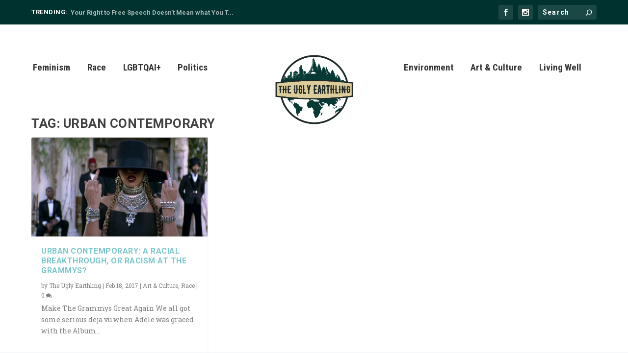

--- FILE ---
content_type: text/html; charset=utf-8
request_url: https://www.google.com/recaptcha/api2/anchor?ar=1&k=6LdAw9EZAAAAAOQOOieoRCnmoxyNM1iDEKHwFTwa&co=aHR0cHM6Ly90aGV1Z2x5ZWFydGhsaW5nLmNvbTo0NDM.&hl=en&v=PoyoqOPhxBO7pBk68S4YbpHZ&size=invisible&anchor-ms=20000&execute-ms=30000&cb=fw198h2jxvjw
body_size: 48801
content:
<!DOCTYPE HTML><html dir="ltr" lang="en"><head><meta http-equiv="Content-Type" content="text/html; charset=UTF-8">
<meta http-equiv="X-UA-Compatible" content="IE=edge">
<title>reCAPTCHA</title>
<style type="text/css">
/* cyrillic-ext */
@font-face {
  font-family: 'Roboto';
  font-style: normal;
  font-weight: 400;
  font-stretch: 100%;
  src: url(//fonts.gstatic.com/s/roboto/v48/KFO7CnqEu92Fr1ME7kSn66aGLdTylUAMa3GUBHMdazTgWw.woff2) format('woff2');
  unicode-range: U+0460-052F, U+1C80-1C8A, U+20B4, U+2DE0-2DFF, U+A640-A69F, U+FE2E-FE2F;
}
/* cyrillic */
@font-face {
  font-family: 'Roboto';
  font-style: normal;
  font-weight: 400;
  font-stretch: 100%;
  src: url(//fonts.gstatic.com/s/roboto/v48/KFO7CnqEu92Fr1ME7kSn66aGLdTylUAMa3iUBHMdazTgWw.woff2) format('woff2');
  unicode-range: U+0301, U+0400-045F, U+0490-0491, U+04B0-04B1, U+2116;
}
/* greek-ext */
@font-face {
  font-family: 'Roboto';
  font-style: normal;
  font-weight: 400;
  font-stretch: 100%;
  src: url(//fonts.gstatic.com/s/roboto/v48/KFO7CnqEu92Fr1ME7kSn66aGLdTylUAMa3CUBHMdazTgWw.woff2) format('woff2');
  unicode-range: U+1F00-1FFF;
}
/* greek */
@font-face {
  font-family: 'Roboto';
  font-style: normal;
  font-weight: 400;
  font-stretch: 100%;
  src: url(//fonts.gstatic.com/s/roboto/v48/KFO7CnqEu92Fr1ME7kSn66aGLdTylUAMa3-UBHMdazTgWw.woff2) format('woff2');
  unicode-range: U+0370-0377, U+037A-037F, U+0384-038A, U+038C, U+038E-03A1, U+03A3-03FF;
}
/* math */
@font-face {
  font-family: 'Roboto';
  font-style: normal;
  font-weight: 400;
  font-stretch: 100%;
  src: url(//fonts.gstatic.com/s/roboto/v48/KFO7CnqEu92Fr1ME7kSn66aGLdTylUAMawCUBHMdazTgWw.woff2) format('woff2');
  unicode-range: U+0302-0303, U+0305, U+0307-0308, U+0310, U+0312, U+0315, U+031A, U+0326-0327, U+032C, U+032F-0330, U+0332-0333, U+0338, U+033A, U+0346, U+034D, U+0391-03A1, U+03A3-03A9, U+03B1-03C9, U+03D1, U+03D5-03D6, U+03F0-03F1, U+03F4-03F5, U+2016-2017, U+2034-2038, U+203C, U+2040, U+2043, U+2047, U+2050, U+2057, U+205F, U+2070-2071, U+2074-208E, U+2090-209C, U+20D0-20DC, U+20E1, U+20E5-20EF, U+2100-2112, U+2114-2115, U+2117-2121, U+2123-214F, U+2190, U+2192, U+2194-21AE, U+21B0-21E5, U+21F1-21F2, U+21F4-2211, U+2213-2214, U+2216-22FF, U+2308-230B, U+2310, U+2319, U+231C-2321, U+2336-237A, U+237C, U+2395, U+239B-23B7, U+23D0, U+23DC-23E1, U+2474-2475, U+25AF, U+25B3, U+25B7, U+25BD, U+25C1, U+25CA, U+25CC, U+25FB, U+266D-266F, U+27C0-27FF, U+2900-2AFF, U+2B0E-2B11, U+2B30-2B4C, U+2BFE, U+3030, U+FF5B, U+FF5D, U+1D400-1D7FF, U+1EE00-1EEFF;
}
/* symbols */
@font-face {
  font-family: 'Roboto';
  font-style: normal;
  font-weight: 400;
  font-stretch: 100%;
  src: url(//fonts.gstatic.com/s/roboto/v48/KFO7CnqEu92Fr1ME7kSn66aGLdTylUAMaxKUBHMdazTgWw.woff2) format('woff2');
  unicode-range: U+0001-000C, U+000E-001F, U+007F-009F, U+20DD-20E0, U+20E2-20E4, U+2150-218F, U+2190, U+2192, U+2194-2199, U+21AF, U+21E6-21F0, U+21F3, U+2218-2219, U+2299, U+22C4-22C6, U+2300-243F, U+2440-244A, U+2460-24FF, U+25A0-27BF, U+2800-28FF, U+2921-2922, U+2981, U+29BF, U+29EB, U+2B00-2BFF, U+4DC0-4DFF, U+FFF9-FFFB, U+10140-1018E, U+10190-1019C, U+101A0, U+101D0-101FD, U+102E0-102FB, U+10E60-10E7E, U+1D2C0-1D2D3, U+1D2E0-1D37F, U+1F000-1F0FF, U+1F100-1F1AD, U+1F1E6-1F1FF, U+1F30D-1F30F, U+1F315, U+1F31C, U+1F31E, U+1F320-1F32C, U+1F336, U+1F378, U+1F37D, U+1F382, U+1F393-1F39F, U+1F3A7-1F3A8, U+1F3AC-1F3AF, U+1F3C2, U+1F3C4-1F3C6, U+1F3CA-1F3CE, U+1F3D4-1F3E0, U+1F3ED, U+1F3F1-1F3F3, U+1F3F5-1F3F7, U+1F408, U+1F415, U+1F41F, U+1F426, U+1F43F, U+1F441-1F442, U+1F444, U+1F446-1F449, U+1F44C-1F44E, U+1F453, U+1F46A, U+1F47D, U+1F4A3, U+1F4B0, U+1F4B3, U+1F4B9, U+1F4BB, U+1F4BF, U+1F4C8-1F4CB, U+1F4D6, U+1F4DA, U+1F4DF, U+1F4E3-1F4E6, U+1F4EA-1F4ED, U+1F4F7, U+1F4F9-1F4FB, U+1F4FD-1F4FE, U+1F503, U+1F507-1F50B, U+1F50D, U+1F512-1F513, U+1F53E-1F54A, U+1F54F-1F5FA, U+1F610, U+1F650-1F67F, U+1F687, U+1F68D, U+1F691, U+1F694, U+1F698, U+1F6AD, U+1F6B2, U+1F6B9-1F6BA, U+1F6BC, U+1F6C6-1F6CF, U+1F6D3-1F6D7, U+1F6E0-1F6EA, U+1F6F0-1F6F3, U+1F6F7-1F6FC, U+1F700-1F7FF, U+1F800-1F80B, U+1F810-1F847, U+1F850-1F859, U+1F860-1F887, U+1F890-1F8AD, U+1F8B0-1F8BB, U+1F8C0-1F8C1, U+1F900-1F90B, U+1F93B, U+1F946, U+1F984, U+1F996, U+1F9E9, U+1FA00-1FA6F, U+1FA70-1FA7C, U+1FA80-1FA89, U+1FA8F-1FAC6, U+1FACE-1FADC, U+1FADF-1FAE9, U+1FAF0-1FAF8, U+1FB00-1FBFF;
}
/* vietnamese */
@font-face {
  font-family: 'Roboto';
  font-style: normal;
  font-weight: 400;
  font-stretch: 100%;
  src: url(//fonts.gstatic.com/s/roboto/v48/KFO7CnqEu92Fr1ME7kSn66aGLdTylUAMa3OUBHMdazTgWw.woff2) format('woff2');
  unicode-range: U+0102-0103, U+0110-0111, U+0128-0129, U+0168-0169, U+01A0-01A1, U+01AF-01B0, U+0300-0301, U+0303-0304, U+0308-0309, U+0323, U+0329, U+1EA0-1EF9, U+20AB;
}
/* latin-ext */
@font-face {
  font-family: 'Roboto';
  font-style: normal;
  font-weight: 400;
  font-stretch: 100%;
  src: url(//fonts.gstatic.com/s/roboto/v48/KFO7CnqEu92Fr1ME7kSn66aGLdTylUAMa3KUBHMdazTgWw.woff2) format('woff2');
  unicode-range: U+0100-02BA, U+02BD-02C5, U+02C7-02CC, U+02CE-02D7, U+02DD-02FF, U+0304, U+0308, U+0329, U+1D00-1DBF, U+1E00-1E9F, U+1EF2-1EFF, U+2020, U+20A0-20AB, U+20AD-20C0, U+2113, U+2C60-2C7F, U+A720-A7FF;
}
/* latin */
@font-face {
  font-family: 'Roboto';
  font-style: normal;
  font-weight: 400;
  font-stretch: 100%;
  src: url(//fonts.gstatic.com/s/roboto/v48/KFO7CnqEu92Fr1ME7kSn66aGLdTylUAMa3yUBHMdazQ.woff2) format('woff2');
  unicode-range: U+0000-00FF, U+0131, U+0152-0153, U+02BB-02BC, U+02C6, U+02DA, U+02DC, U+0304, U+0308, U+0329, U+2000-206F, U+20AC, U+2122, U+2191, U+2193, U+2212, U+2215, U+FEFF, U+FFFD;
}
/* cyrillic-ext */
@font-face {
  font-family: 'Roboto';
  font-style: normal;
  font-weight: 500;
  font-stretch: 100%;
  src: url(//fonts.gstatic.com/s/roboto/v48/KFO7CnqEu92Fr1ME7kSn66aGLdTylUAMa3GUBHMdazTgWw.woff2) format('woff2');
  unicode-range: U+0460-052F, U+1C80-1C8A, U+20B4, U+2DE0-2DFF, U+A640-A69F, U+FE2E-FE2F;
}
/* cyrillic */
@font-face {
  font-family: 'Roboto';
  font-style: normal;
  font-weight: 500;
  font-stretch: 100%;
  src: url(//fonts.gstatic.com/s/roboto/v48/KFO7CnqEu92Fr1ME7kSn66aGLdTylUAMa3iUBHMdazTgWw.woff2) format('woff2');
  unicode-range: U+0301, U+0400-045F, U+0490-0491, U+04B0-04B1, U+2116;
}
/* greek-ext */
@font-face {
  font-family: 'Roboto';
  font-style: normal;
  font-weight: 500;
  font-stretch: 100%;
  src: url(//fonts.gstatic.com/s/roboto/v48/KFO7CnqEu92Fr1ME7kSn66aGLdTylUAMa3CUBHMdazTgWw.woff2) format('woff2');
  unicode-range: U+1F00-1FFF;
}
/* greek */
@font-face {
  font-family: 'Roboto';
  font-style: normal;
  font-weight: 500;
  font-stretch: 100%;
  src: url(//fonts.gstatic.com/s/roboto/v48/KFO7CnqEu92Fr1ME7kSn66aGLdTylUAMa3-UBHMdazTgWw.woff2) format('woff2');
  unicode-range: U+0370-0377, U+037A-037F, U+0384-038A, U+038C, U+038E-03A1, U+03A3-03FF;
}
/* math */
@font-face {
  font-family: 'Roboto';
  font-style: normal;
  font-weight: 500;
  font-stretch: 100%;
  src: url(//fonts.gstatic.com/s/roboto/v48/KFO7CnqEu92Fr1ME7kSn66aGLdTylUAMawCUBHMdazTgWw.woff2) format('woff2');
  unicode-range: U+0302-0303, U+0305, U+0307-0308, U+0310, U+0312, U+0315, U+031A, U+0326-0327, U+032C, U+032F-0330, U+0332-0333, U+0338, U+033A, U+0346, U+034D, U+0391-03A1, U+03A3-03A9, U+03B1-03C9, U+03D1, U+03D5-03D6, U+03F0-03F1, U+03F4-03F5, U+2016-2017, U+2034-2038, U+203C, U+2040, U+2043, U+2047, U+2050, U+2057, U+205F, U+2070-2071, U+2074-208E, U+2090-209C, U+20D0-20DC, U+20E1, U+20E5-20EF, U+2100-2112, U+2114-2115, U+2117-2121, U+2123-214F, U+2190, U+2192, U+2194-21AE, U+21B0-21E5, U+21F1-21F2, U+21F4-2211, U+2213-2214, U+2216-22FF, U+2308-230B, U+2310, U+2319, U+231C-2321, U+2336-237A, U+237C, U+2395, U+239B-23B7, U+23D0, U+23DC-23E1, U+2474-2475, U+25AF, U+25B3, U+25B7, U+25BD, U+25C1, U+25CA, U+25CC, U+25FB, U+266D-266F, U+27C0-27FF, U+2900-2AFF, U+2B0E-2B11, U+2B30-2B4C, U+2BFE, U+3030, U+FF5B, U+FF5D, U+1D400-1D7FF, U+1EE00-1EEFF;
}
/* symbols */
@font-face {
  font-family: 'Roboto';
  font-style: normal;
  font-weight: 500;
  font-stretch: 100%;
  src: url(//fonts.gstatic.com/s/roboto/v48/KFO7CnqEu92Fr1ME7kSn66aGLdTylUAMaxKUBHMdazTgWw.woff2) format('woff2');
  unicode-range: U+0001-000C, U+000E-001F, U+007F-009F, U+20DD-20E0, U+20E2-20E4, U+2150-218F, U+2190, U+2192, U+2194-2199, U+21AF, U+21E6-21F0, U+21F3, U+2218-2219, U+2299, U+22C4-22C6, U+2300-243F, U+2440-244A, U+2460-24FF, U+25A0-27BF, U+2800-28FF, U+2921-2922, U+2981, U+29BF, U+29EB, U+2B00-2BFF, U+4DC0-4DFF, U+FFF9-FFFB, U+10140-1018E, U+10190-1019C, U+101A0, U+101D0-101FD, U+102E0-102FB, U+10E60-10E7E, U+1D2C0-1D2D3, U+1D2E0-1D37F, U+1F000-1F0FF, U+1F100-1F1AD, U+1F1E6-1F1FF, U+1F30D-1F30F, U+1F315, U+1F31C, U+1F31E, U+1F320-1F32C, U+1F336, U+1F378, U+1F37D, U+1F382, U+1F393-1F39F, U+1F3A7-1F3A8, U+1F3AC-1F3AF, U+1F3C2, U+1F3C4-1F3C6, U+1F3CA-1F3CE, U+1F3D4-1F3E0, U+1F3ED, U+1F3F1-1F3F3, U+1F3F5-1F3F7, U+1F408, U+1F415, U+1F41F, U+1F426, U+1F43F, U+1F441-1F442, U+1F444, U+1F446-1F449, U+1F44C-1F44E, U+1F453, U+1F46A, U+1F47D, U+1F4A3, U+1F4B0, U+1F4B3, U+1F4B9, U+1F4BB, U+1F4BF, U+1F4C8-1F4CB, U+1F4D6, U+1F4DA, U+1F4DF, U+1F4E3-1F4E6, U+1F4EA-1F4ED, U+1F4F7, U+1F4F9-1F4FB, U+1F4FD-1F4FE, U+1F503, U+1F507-1F50B, U+1F50D, U+1F512-1F513, U+1F53E-1F54A, U+1F54F-1F5FA, U+1F610, U+1F650-1F67F, U+1F687, U+1F68D, U+1F691, U+1F694, U+1F698, U+1F6AD, U+1F6B2, U+1F6B9-1F6BA, U+1F6BC, U+1F6C6-1F6CF, U+1F6D3-1F6D7, U+1F6E0-1F6EA, U+1F6F0-1F6F3, U+1F6F7-1F6FC, U+1F700-1F7FF, U+1F800-1F80B, U+1F810-1F847, U+1F850-1F859, U+1F860-1F887, U+1F890-1F8AD, U+1F8B0-1F8BB, U+1F8C0-1F8C1, U+1F900-1F90B, U+1F93B, U+1F946, U+1F984, U+1F996, U+1F9E9, U+1FA00-1FA6F, U+1FA70-1FA7C, U+1FA80-1FA89, U+1FA8F-1FAC6, U+1FACE-1FADC, U+1FADF-1FAE9, U+1FAF0-1FAF8, U+1FB00-1FBFF;
}
/* vietnamese */
@font-face {
  font-family: 'Roboto';
  font-style: normal;
  font-weight: 500;
  font-stretch: 100%;
  src: url(//fonts.gstatic.com/s/roboto/v48/KFO7CnqEu92Fr1ME7kSn66aGLdTylUAMa3OUBHMdazTgWw.woff2) format('woff2');
  unicode-range: U+0102-0103, U+0110-0111, U+0128-0129, U+0168-0169, U+01A0-01A1, U+01AF-01B0, U+0300-0301, U+0303-0304, U+0308-0309, U+0323, U+0329, U+1EA0-1EF9, U+20AB;
}
/* latin-ext */
@font-face {
  font-family: 'Roboto';
  font-style: normal;
  font-weight: 500;
  font-stretch: 100%;
  src: url(//fonts.gstatic.com/s/roboto/v48/KFO7CnqEu92Fr1ME7kSn66aGLdTylUAMa3KUBHMdazTgWw.woff2) format('woff2');
  unicode-range: U+0100-02BA, U+02BD-02C5, U+02C7-02CC, U+02CE-02D7, U+02DD-02FF, U+0304, U+0308, U+0329, U+1D00-1DBF, U+1E00-1E9F, U+1EF2-1EFF, U+2020, U+20A0-20AB, U+20AD-20C0, U+2113, U+2C60-2C7F, U+A720-A7FF;
}
/* latin */
@font-face {
  font-family: 'Roboto';
  font-style: normal;
  font-weight: 500;
  font-stretch: 100%;
  src: url(//fonts.gstatic.com/s/roboto/v48/KFO7CnqEu92Fr1ME7kSn66aGLdTylUAMa3yUBHMdazQ.woff2) format('woff2');
  unicode-range: U+0000-00FF, U+0131, U+0152-0153, U+02BB-02BC, U+02C6, U+02DA, U+02DC, U+0304, U+0308, U+0329, U+2000-206F, U+20AC, U+2122, U+2191, U+2193, U+2212, U+2215, U+FEFF, U+FFFD;
}
/* cyrillic-ext */
@font-face {
  font-family: 'Roboto';
  font-style: normal;
  font-weight: 900;
  font-stretch: 100%;
  src: url(//fonts.gstatic.com/s/roboto/v48/KFO7CnqEu92Fr1ME7kSn66aGLdTylUAMa3GUBHMdazTgWw.woff2) format('woff2');
  unicode-range: U+0460-052F, U+1C80-1C8A, U+20B4, U+2DE0-2DFF, U+A640-A69F, U+FE2E-FE2F;
}
/* cyrillic */
@font-face {
  font-family: 'Roboto';
  font-style: normal;
  font-weight: 900;
  font-stretch: 100%;
  src: url(//fonts.gstatic.com/s/roboto/v48/KFO7CnqEu92Fr1ME7kSn66aGLdTylUAMa3iUBHMdazTgWw.woff2) format('woff2');
  unicode-range: U+0301, U+0400-045F, U+0490-0491, U+04B0-04B1, U+2116;
}
/* greek-ext */
@font-face {
  font-family: 'Roboto';
  font-style: normal;
  font-weight: 900;
  font-stretch: 100%;
  src: url(//fonts.gstatic.com/s/roboto/v48/KFO7CnqEu92Fr1ME7kSn66aGLdTylUAMa3CUBHMdazTgWw.woff2) format('woff2');
  unicode-range: U+1F00-1FFF;
}
/* greek */
@font-face {
  font-family: 'Roboto';
  font-style: normal;
  font-weight: 900;
  font-stretch: 100%;
  src: url(//fonts.gstatic.com/s/roboto/v48/KFO7CnqEu92Fr1ME7kSn66aGLdTylUAMa3-UBHMdazTgWw.woff2) format('woff2');
  unicode-range: U+0370-0377, U+037A-037F, U+0384-038A, U+038C, U+038E-03A1, U+03A3-03FF;
}
/* math */
@font-face {
  font-family: 'Roboto';
  font-style: normal;
  font-weight: 900;
  font-stretch: 100%;
  src: url(//fonts.gstatic.com/s/roboto/v48/KFO7CnqEu92Fr1ME7kSn66aGLdTylUAMawCUBHMdazTgWw.woff2) format('woff2');
  unicode-range: U+0302-0303, U+0305, U+0307-0308, U+0310, U+0312, U+0315, U+031A, U+0326-0327, U+032C, U+032F-0330, U+0332-0333, U+0338, U+033A, U+0346, U+034D, U+0391-03A1, U+03A3-03A9, U+03B1-03C9, U+03D1, U+03D5-03D6, U+03F0-03F1, U+03F4-03F5, U+2016-2017, U+2034-2038, U+203C, U+2040, U+2043, U+2047, U+2050, U+2057, U+205F, U+2070-2071, U+2074-208E, U+2090-209C, U+20D0-20DC, U+20E1, U+20E5-20EF, U+2100-2112, U+2114-2115, U+2117-2121, U+2123-214F, U+2190, U+2192, U+2194-21AE, U+21B0-21E5, U+21F1-21F2, U+21F4-2211, U+2213-2214, U+2216-22FF, U+2308-230B, U+2310, U+2319, U+231C-2321, U+2336-237A, U+237C, U+2395, U+239B-23B7, U+23D0, U+23DC-23E1, U+2474-2475, U+25AF, U+25B3, U+25B7, U+25BD, U+25C1, U+25CA, U+25CC, U+25FB, U+266D-266F, U+27C0-27FF, U+2900-2AFF, U+2B0E-2B11, U+2B30-2B4C, U+2BFE, U+3030, U+FF5B, U+FF5D, U+1D400-1D7FF, U+1EE00-1EEFF;
}
/* symbols */
@font-face {
  font-family: 'Roboto';
  font-style: normal;
  font-weight: 900;
  font-stretch: 100%;
  src: url(//fonts.gstatic.com/s/roboto/v48/KFO7CnqEu92Fr1ME7kSn66aGLdTylUAMaxKUBHMdazTgWw.woff2) format('woff2');
  unicode-range: U+0001-000C, U+000E-001F, U+007F-009F, U+20DD-20E0, U+20E2-20E4, U+2150-218F, U+2190, U+2192, U+2194-2199, U+21AF, U+21E6-21F0, U+21F3, U+2218-2219, U+2299, U+22C4-22C6, U+2300-243F, U+2440-244A, U+2460-24FF, U+25A0-27BF, U+2800-28FF, U+2921-2922, U+2981, U+29BF, U+29EB, U+2B00-2BFF, U+4DC0-4DFF, U+FFF9-FFFB, U+10140-1018E, U+10190-1019C, U+101A0, U+101D0-101FD, U+102E0-102FB, U+10E60-10E7E, U+1D2C0-1D2D3, U+1D2E0-1D37F, U+1F000-1F0FF, U+1F100-1F1AD, U+1F1E6-1F1FF, U+1F30D-1F30F, U+1F315, U+1F31C, U+1F31E, U+1F320-1F32C, U+1F336, U+1F378, U+1F37D, U+1F382, U+1F393-1F39F, U+1F3A7-1F3A8, U+1F3AC-1F3AF, U+1F3C2, U+1F3C4-1F3C6, U+1F3CA-1F3CE, U+1F3D4-1F3E0, U+1F3ED, U+1F3F1-1F3F3, U+1F3F5-1F3F7, U+1F408, U+1F415, U+1F41F, U+1F426, U+1F43F, U+1F441-1F442, U+1F444, U+1F446-1F449, U+1F44C-1F44E, U+1F453, U+1F46A, U+1F47D, U+1F4A3, U+1F4B0, U+1F4B3, U+1F4B9, U+1F4BB, U+1F4BF, U+1F4C8-1F4CB, U+1F4D6, U+1F4DA, U+1F4DF, U+1F4E3-1F4E6, U+1F4EA-1F4ED, U+1F4F7, U+1F4F9-1F4FB, U+1F4FD-1F4FE, U+1F503, U+1F507-1F50B, U+1F50D, U+1F512-1F513, U+1F53E-1F54A, U+1F54F-1F5FA, U+1F610, U+1F650-1F67F, U+1F687, U+1F68D, U+1F691, U+1F694, U+1F698, U+1F6AD, U+1F6B2, U+1F6B9-1F6BA, U+1F6BC, U+1F6C6-1F6CF, U+1F6D3-1F6D7, U+1F6E0-1F6EA, U+1F6F0-1F6F3, U+1F6F7-1F6FC, U+1F700-1F7FF, U+1F800-1F80B, U+1F810-1F847, U+1F850-1F859, U+1F860-1F887, U+1F890-1F8AD, U+1F8B0-1F8BB, U+1F8C0-1F8C1, U+1F900-1F90B, U+1F93B, U+1F946, U+1F984, U+1F996, U+1F9E9, U+1FA00-1FA6F, U+1FA70-1FA7C, U+1FA80-1FA89, U+1FA8F-1FAC6, U+1FACE-1FADC, U+1FADF-1FAE9, U+1FAF0-1FAF8, U+1FB00-1FBFF;
}
/* vietnamese */
@font-face {
  font-family: 'Roboto';
  font-style: normal;
  font-weight: 900;
  font-stretch: 100%;
  src: url(//fonts.gstatic.com/s/roboto/v48/KFO7CnqEu92Fr1ME7kSn66aGLdTylUAMa3OUBHMdazTgWw.woff2) format('woff2');
  unicode-range: U+0102-0103, U+0110-0111, U+0128-0129, U+0168-0169, U+01A0-01A1, U+01AF-01B0, U+0300-0301, U+0303-0304, U+0308-0309, U+0323, U+0329, U+1EA0-1EF9, U+20AB;
}
/* latin-ext */
@font-face {
  font-family: 'Roboto';
  font-style: normal;
  font-weight: 900;
  font-stretch: 100%;
  src: url(//fonts.gstatic.com/s/roboto/v48/KFO7CnqEu92Fr1ME7kSn66aGLdTylUAMa3KUBHMdazTgWw.woff2) format('woff2');
  unicode-range: U+0100-02BA, U+02BD-02C5, U+02C7-02CC, U+02CE-02D7, U+02DD-02FF, U+0304, U+0308, U+0329, U+1D00-1DBF, U+1E00-1E9F, U+1EF2-1EFF, U+2020, U+20A0-20AB, U+20AD-20C0, U+2113, U+2C60-2C7F, U+A720-A7FF;
}
/* latin */
@font-face {
  font-family: 'Roboto';
  font-style: normal;
  font-weight: 900;
  font-stretch: 100%;
  src: url(//fonts.gstatic.com/s/roboto/v48/KFO7CnqEu92Fr1ME7kSn66aGLdTylUAMa3yUBHMdazQ.woff2) format('woff2');
  unicode-range: U+0000-00FF, U+0131, U+0152-0153, U+02BB-02BC, U+02C6, U+02DA, U+02DC, U+0304, U+0308, U+0329, U+2000-206F, U+20AC, U+2122, U+2191, U+2193, U+2212, U+2215, U+FEFF, U+FFFD;
}

</style>
<link rel="stylesheet" type="text/css" href="https://www.gstatic.com/recaptcha/releases/PoyoqOPhxBO7pBk68S4YbpHZ/styles__ltr.css">
<script nonce="rkVbTDxNBuHQtyHJlAR1WA" type="text/javascript">window['__recaptcha_api'] = 'https://www.google.com/recaptcha/api2/';</script>
<script type="text/javascript" src="https://www.gstatic.com/recaptcha/releases/PoyoqOPhxBO7pBk68S4YbpHZ/recaptcha__en.js" nonce="rkVbTDxNBuHQtyHJlAR1WA">
      
    </script></head>
<body><div id="rc-anchor-alert" class="rc-anchor-alert"></div>
<input type="hidden" id="recaptcha-token" value="[base64]">
<script type="text/javascript" nonce="rkVbTDxNBuHQtyHJlAR1WA">
      recaptcha.anchor.Main.init("[\x22ainput\x22,[\x22bgdata\x22,\x22\x22,\[base64]/[base64]/[base64]/[base64]/cjw8ejpyPj4+eil9Y2F0Y2gobCl7dGhyb3cgbDt9fSxIPWZ1bmN0aW9uKHcsdCx6KXtpZih3PT0xOTR8fHc9PTIwOCl0LnZbd10/dC52W3ddLmNvbmNhdCh6KTp0LnZbd109b2Yoeix0KTtlbHNle2lmKHQuYkImJnchPTMxNylyZXR1cm47dz09NjZ8fHc9PTEyMnx8dz09NDcwfHx3PT00NHx8dz09NDE2fHx3PT0zOTd8fHc9PTQyMXx8dz09Njh8fHc9PTcwfHx3PT0xODQ/[base64]/[base64]/[base64]/bmV3IGRbVl0oSlswXSk6cD09Mj9uZXcgZFtWXShKWzBdLEpbMV0pOnA9PTM/bmV3IGRbVl0oSlswXSxKWzFdLEpbMl0pOnA9PTQ/[base64]/[base64]/[base64]/[base64]\x22,\[base64]\\u003d\\u003d\x22,\x22wow3w4cJMUzDjMOgw6lvFHbChsK/dSPDl2gIwrDCuxbCt0DDnAU4wq7DhD/DvBVyJHhkw5fCkj/ClsKedxNmVcOhHVbCr8Obw7XDpgXCqcK2U2Z7w7JGwr5vTSbCrC/DjcOFw50fw7bChC3Djhh3woDDtxlNJGYgwoolwpTDsMOlw5ASw4dMbMOSanE4MxJQSE3Cq8Khw4A7wpI1w4TDosO3OMK4W8KODkPCn3HDpsOfWx0xHlhOw7RxMX7DmsK0Z8KvwqPDqFTCjcKLwpTDn8KTwpzDkhrCmcKkdkLDmcKNwq/DvsKgw7rDgcOfJgfCo0rDlMOEw4HCgcOJT8K2w47Dq0orCAMWUMO4b0NNOcOoF8OMGlt7wrzCvcOiYsKEdVowwpHDpFMAwr02GsK8wrXCn20hw5w0EMKhw4DCjcOcw5zChsKrEsKIdyJUASbDksOrw6ovwpFzQFUHw7rDpEPDnMKuw5/CosOqwrjCicO4wq0QV8KlWB/CuUXDoMOHwohRC8K/LXbCkDfDisOiw4bDisKNVxPCl8KBMRnCvn4uWsOQwqPDkMKlw4oACVlLZHfCqMKcw6gcXMOjF2/DqMK7YGDCr8Opw7FBcsKZE8KPV8KeLsKswqpfwoDCgiobwqt/w5/DgRhMwpjCrmoXwqTDsndkGMOPwrhxw7/[base64]/Dn2nDv8OzwrwNdMK9a8KJw59qKsK4P8Otw4XCo2fCgcOCw5A1bMObSyk+HcOBw7nCt8Opw4TCg1N1w7R7wp3Cp2YeODl/[base64]/[base64]/ClAbDn8O7w5XCgMKGU8KAYi3ChER0wrE2wrRowrPCuwzDnsOhTRvDj3nDjcKtwprDtR7DqWvCj8O6wpgaOSPCglsEwoByw4dkw7dpAsOoJVx5w77ChMKrw43ClSnCoxjComDDm1bCjSxJb8OWL3JkHMKpwr3DoSMLw53CoFfDsMOWKsKTA3DDv8KNw4/ClA/[base64]/DvcOvPytIwrwqwqJDeCnCmsKiw6oYwqlnwq1BUhLDscKXCwo5FB/CjMKdNMOAwoPDksOXXsKaw4g7FsKZwqRWwp/CoMKpcEVjwr9pw7Eiwr8yw4vDhcKbTcKWw5JmdjDDvjBYw6gXLgRfwoxww6PDlMK9w6XDl8OFw7FSwq5eHEbDrsOWworDuGrChcOzd8ORw5jCm8KnTsKqFMOscg/DscKue1HDpsKwDsO5NmbCpcOYV8Oew5p7WcKHwr3Ci3Zow7MYTS4QwrjDj3zDn8OpwpXDmsKTMwJtwqrDnsOAw4rCuiDCqQdiwplLFsOJTMOawqHCgcKkwpHCrGPClsOLXcKcC8Klwo7DkEFER3tZcMKgS8KsAsKEwozChMO+w68Ow4x/[base64]/CtsOQIsK2fsO+w4Jiwr7DpcK3w4LDsVA1D8OSwqRswoLDhnQCw7jDuGLCn8KUwoYXwrHDlSXDoBNZw7RMScKjw7bCh2XDgsKEwp/Dk8Ohw5k4J8Olw5geO8K1dMKpYMK3wo/[base64]/DpGQIfsOzwoHDlRIaDmpGWDvCrULDnTQvwoAPKnfClxDDnkZ9F8OJw7nCnk/[base64]/Ci8KLEMOWO8KZQsKPW1rDi15GwrHDgUsoOHBHMirDtU/CkBrCh8KPQmZswpovw6luw7vDocKGYn8mwq/ClcKCwp/Cl8KNwpXCicKkI1bCvGIjFMKYw4jDtFc0w61ERWTDtSxnwqXDjMKTWwzDuMKQPMOEwofDkkwGbsO1wqfCtGdPc8O8wpc0w4J0wrLDlRLDsGAZMcOUwrgFwrUowrIQesOGew3DsMKLw7QQEcKrRcKAA0PDscKHESR5w6gBwo3DpcKWcg/DjsOsU8OQO8KUa8O9CcKMbcOpw47Cnwdjw4h3ccKma8K3wr5iw7tqUMOFZcKLfcOIDsKOwrsnJDXCj1rDsMK+woLDqsOuaMKgw7HDtsKpw5xkAcKDAMOZw6oYwoJ5w6tIwogmw5DDtcOdw5DCjk58ZsOsLsKbw6BSw5PCg8K/w5c7RRNEw4TDiBdqRybChWsIPsKKw70zwrPDlxUxwo/CvCXCk8O4w5DDu8OVw73Cv8Kqw5pkb8K2OiLCpsOTR8KaesKawqUmw4/Dm0MZwqjDl2xyw6rDokhUcyDDlmXCrcKuw6bDicOuw5xMMCBMw6PCjMOle8KPw7pfw6TDrcODw4/CrsK0MsOmw7DDiEwiw5RYAA0/[base64]/CoMO8QsKPAMKVw6zCi8OOBR1Jw6LCv8KvAMOAQR/[base64]/Dqw/CpsKDwpRXAsKAXVtkw53CosO6H8KlQgNlOMOMw59dO8KcQMKTwq0oDyUaScO+AMKxwrJ1FcO7ecOhw7Zaw7XDkRfCssOnw7/CimLDmMOHFE3CjMKXPsKAFMOxw7jDuyRLd8KEwqDDq8OcDsOOwoZWw4XCvTZ/w7UnUsOhwoLCksOWasOlaFzCh28MfxBCbwHDmD/ChcO3cHYOwrfDiFluwrLDs8Kqw7bCusO3IRfCjQLDliTDqkdhI8OdCxQcworCjsOgI8O/AX8sDcK6w6NPw6TCmMOzbsKFLlXDnRLCo8KMLMO3HMOAw5cQw6bCjDwDR8KZwrMpw5pnwqoAwoFZw6Qow6DDhsK7YivDi3kvFi7Chl7Cjz4nWjskwrsuw6bDosO7wrMpZMKxN1QiD8OIDsKoW8KuwoJHwoxZWsO/[base64]/CtH4Fw65nwrzCumjDrsOPwpUJwrtwUgHDjRrCuMKaw68nw4HCmcKawqjClMKEDiQzwpbDnwVkJG/DvsK4HcOgY8K8wrhRdcKMJMKMwpI8Nk0iIyVlwqjDgFTCl1cIBcOeUk/[base64]/CsMK8w50KwoxFwrjDmR5Iw4vDoMOow7vDpFltwo3DvcOuBn8fwrHCsMKMVsKJwo5KX0hSw7cXwpPDv14vwo/Cog1RaTzDsCvCgCXDh8KTI8O8woNpdCbCkz7DvCrCriTDinoTwoFNwoVrw5HCiS7DixzCuMO0fCvCn3TDq8KuK8KpED5/Nk7DhU8wwqvCpMKcwrzDjcK8wqLDgWTCmmDDtS3DiR/DssOTf8OYwrc7wpNCdGIpw7DCiGNxw5AtBgc8w4x2WMKqExXCkgpNwqYhbsKUAcKXwpE9w4/DoMOWeMOYCcO0H3hww5PDgMKaW3lBU8KDwpEQw73Dgw/DqmXDncK0wqU4QTQqSl8xwqp4w5Ilw6hQwqJ3M34KIErCgAsRwq9PwqUww7bCucOjw4rDhnfCrsKASGHCmgjCgcOOwrdYwo5Pch7CnsOmOB5cZ3pMNC3Di3hiwrXDgcO1OcKHScKbQDkNwpskwo7DvMO/wrdfM8O5wp9cd8Otw7EGw5MSFmwJw4jCnsKxw67DpcKfI8Opwog+w5TDvMOKwrc8wopEwpLCs3I2bAXDlsKBX8K+w7ZMScOQX8KmYzfDncObM1UmworCkcKvRcKwEWDDmjTCrMKOU8KyIcOSVMOKwr4Ow6/DrVxrw7ITDMOlw5DDq8OQdAQew4zCgsO5XMKzc2hnwplpKMO9wplpGMK2McODwqYaw6XCpCEyI8KoCcK/NUfClcOZW8OVwrzCnQ0VKUBFG007ABUBw7fDlT8iVcOHw5DDjcOTw73Dt8KSS8Otwp3DicOCwoXDskhOLsO/ZSTDvcOTwoZKw6LCp8OkBMKbOhDCmQDDhVk2w5PDlMKVw5R3aGcaPsKeBWzClsKhw7rDhn80f8KMU3/[base64]/CsgVpHMO7woA3UMKRKWPCiWRywrPDr8K6wq3Dp8Ojw4zDpAfCkyTDl8OIwpwnwrnCkMOuU3kWX8KBw4bDuiPDvBDCrzPCgMKcFBR/[base64]/DksKnJxYvCsKHwojDgMOHJMOcwrbDmcOdNHXClU9ywpBXMW50wpx2w6/DmcKnA8KWCT4ke8Knw40DW3cKQ2rDv8Kbw782w4HCkw7DjTBFeF97w5tAwqbDq8Ogw5k0wovCsw/Ci8O5McOVwq7DlcOxVTTDuQPCvsO1wrMlTlcZw5t/wq9ww5vDjCbDsTUaAsOdcgBLwoTCnC3CvMKwMsKrJsKoBsO4w7fCqcKUw7JJDyxtw6/[base64]/DnkHDqR0Vw5p1NMK5csKlJXTDpMKGwpsjPMKHfzM0ZsOAwrgxwojDjGXCsMK/w407d2Arw4RlbigTwr9OI8O4PHTDmsKua1/CkcKVFMKROT/CoSfCgcKlw6DDicK2JSQxw6QAwpdTD3BwHcO4MMKkwqzDisO6EmfDvMKVwqoPwq9zw4YfwrPCt8KBRsO4wpjDgivDr3rClcKsC8KYOjwNw7fCpMK5wqbCkkh/w7/DvcOqw5o7PsOHI8OZGsKDeRF+Z8OVw6XCvAg6WsOlCH48UXnDkHDDicOwM3Zuw6HCvUN5wr9EIyzDvipcwpnDuBvCnHQhamxnw57Cn31WbsO1wpAKwrnCowEgw7vCmSxbcsOBe8KsHsK0KMOaaGbDgn9Pw4nCtRHDrgVhTcK6w68pwr/CvsOaZ8O3LUTDncOSMsOgTsKsw5fDksKPDU17Y8O6wpDCjkTDiyEKwr4LF8KPwpvCucKzBiobX8Ojw4rDiHspWsKMw4TCqVLDt8Ohwo5GR2cVwpvDslnCisOhw4J5wrLDg8K0wrPDpGZAIk3CkMK2dcOZwpDCp8O8wpZtw47DtsK2D0LDgMK2Th/CnsKLcy/CrxrDncOWZD7CojjDgsORw4xxJsKtYsKBNsKOLTDDoMOIY8O4AcKvacKpwq/Dl8KNcA5tw6PCtsOKB2TCg8OqPcK+A8Obwrg9woVLNcKuw4nDssOiQsO5BWnCsBbCusK8wr05wqlkw7tNw4vCnVjDu0vCgiLCqSrCn8KJW8OIwrzCqcOowqXDucOYw77DjBAJK8OmJmrDiwA7w7rCo2QTw5k/OFrClynCm2rCi8OoV8OjO8OMZ8OAS0QAG3sKw6l1S8OAwrjCrF4CwogJw4zDu8OPOcOEw7gKw6rDhQzDhR4/[base64]/DssOEY8OrScO2NsOHw755HMKMNzYXRDLDmlLDnMKYwrRhHkHDiCJCfh9JDzo0PcK6woTCssOGUMO2FXw+DVvCicOyaMO9JMKlwr8jWcOWw7RoB8K/[base64]/CslXCqsO+w5VKIRvCo8KxVMK0worCsTo3wp/ClMK0wq96BsOlwqZjfMOFETjCvcOqAS7DgArCunHDk2bDqMOaw4oFwp3Dp1xIOmdHw5bDoGPCig1zGh4VMsOVD8KgSVDCnsKdHmJIZHvDlBzDpcOvwrRzwpjDo8KQwp0+w5Ecw4zCqgTDlsKiQ0nCjkfCr3oQw5TDiMKzw6t5BcKow4/Chm9lw5LCkMKzwrUjw7XCkWNvEsONeibDi8KHH8OUw6MLwp4wHX/[base64]/[base64]/wqxBwqjCt8O6wodfwqhQw60YGyPCs0PCuMKVAW5aw6LCohzCpsKHwqo9BcOjw6nCtVQFdMKUIXzCtMO9QMOMw5wGwqBuw49ew6goHMOZbg8Xwrdqw6HCqMOhG3JiwofCpDUQJMKbwobCg8OVw4oFamLCisK2ScOzHj7Dgw/DlEDCvMKTEy7Cnx/[base64]/Dp3MGw4LDusOVagwlGsO4wqDCkHjCmChBwonDvlVVcMK4JH/Cnw/CjsKSNcKHeGrDocOlKMOAY8Kvw6LCtzkzXV/DkWsWw71mwqXDh8OXc8KlOMOOKsOcwqnCisOGwrpSwrBXw5fDvDPCixw9JRR5w5pMw5HCszckciY4Rn1jwqg3cUtcF8O/wqfDnCLCnV8QSsOHwp9qwoM6wqDDgcOuwo08CHHCrsKXD0rDl28XwoVMwoDDncKnWsK9w6AqwrzCgXoXCsOmw4bDoD7DhBTDu8K8w558wq1yBWhfw6fDi8Knw7PCpD5Zw5LDucK3wpBAUm06wrTDhzXCvSBPw4/[base64]/DpCkZIRI7w6DDoMODWlvDlsK2woVoC8OFw7hDwrnCqRLCg8OpZwBLGCslWsKqTGdQw7bCjSbCtXHCgWbDtsKtw4vDnkZdXRIswoHDgklSwoN+w55TNcOdQBrDtcKxQMKAwptObsK7w4nCvMKvHh3CkMKcw5lzw4/CrcOeaD4wB8KQworDp8O5wpZiKUtBKDlzwoXCncKDwoTCocKyesO8F8OEwrrCg8ORUG1dwpxlw7lIf2JUw7fCiG3CnDNiVcOxw4pUNAkhwp7CoMOCOnnDkzYMZxMbfsO2esOTwq7DssOvwrdDM8O/[base64]/woQow5pzD1hvw54jw4tlWcOWNVPChTLCln1ow6zDksKXwo7Cg8Khw7/DrwnCrn/DhsKAZcKww5/Cs8KkJsKUw5rCvzN9wo03P8Kcw5AAwoJAwoTCrMK2P8Kpwr9hwrUFXy3DhsOcwrDDqzEowrrDosK9I8O2wokywonDgy3DhcKkw5rCqsKqLgDDqinDlsO3w68XwqvDvsO/[base64]/Cp8KqCwXDuUjDo8OfCMOUw4s/[base64]/w6RKVMKiBVTCvMO4EcKBwoXDk8OJw7sKS0HDg1vDoBRww4Iew73Cj8K7SEPDv8OZFErDhsOBQ8KmXzjCgwdrwo9qwpXCvxgEBMOLLDcRwp8fTMK/wpPCnUfCjh/DuSTCusOkwq/DocKnAcOVXUkmw7RsZBE4csKlPUzCjsKUFsOzw78RBnrDqj89ZATDn8KWwrUBScKRayxXw651wpoMwq1Yw7PCkHTCnsKfJxEdasOdeMKoI8KQYFR5wp3DhUwhw6I/SiDDisO8wqUVcGdWwogNwq3CjcKEIcKnRgU2eznCs8KDU8O3QsOcd2svGFTDp8KdYMOvw6LDvATDuFt/[base64]/w5toOMO4fxgbaEYld8OyMsObwqRBw7smwr4IYsOeNcOTIMOGTWnCngF/wpluw7nCusK+czR4K8KEwoAAdnnDpH3Dv3nDtj9fNA/[base64]/[base64]/Ck8KBO8Kzw4LChcOxcid2Mn5eb0rDr2XCrATDvSw3w6p3woxZwopbXSYyPsKxfTkgw6lDTy3Ci8KqE1HCrcOPF8K2a8OawpTCssKyw5Zkw4ZMwqxpSMOsbcKIw5XDoMOPw6EJLMKLw4ljw7/Cq8OVOcOSwptNwpgsTzdCBSRNwqHCmsKtX8KFw6MCw6LDoMOQHcKcw7bCghPCoQXDgSEkwqMgAsODwo3DscOSw5zDpkbCqnsxEsO0dUBowpTCscKLT8Kfw54zw6U0wpbDtUvDssOZBsOTT2sUwpZdwoEjR3YBw6l5w5DCpDUMw6VGQMOEwqXDt8OawqY2fMOsbVN/[base64]/CgFQbN8OiUUViwpnDtyXCrMOdwoIpw5BDwo3DrsO6w4dSbkfDusOjw7DDg2HDrMKRYMKdw5zDhFzCtU7DlMO9w4zDvDhUQ8KpJiLDvBjDs8O5w7jCjT8QTGDCqUTDs8OhC8KUw6LDnSXCpX/CtSd3wpTCn8KEUnDCqxA6M1fDoMK6XcOwBSrDqwXDuMOebsKPGMOZw6LCqlsmw4TDr8K2FHY5w5/[base64]/CmU/[base64]/w4VRwpTDpQtgw4VGwrJDw4ETwpDDhR3Doy/DicOswprClXkZwoDDmMOmf0hGwpHDtULCsyrDkU/DqmlCwqMqw7sKw68pT3lwHyFgf8O7GsOEwoAJw4XCtEltL2UYw7bCqMOiFsO3Wwsmw7nDrsKBw7fDlsOvwokEw7HDkcOxDcK8w6HCjMOGRVI/[base64]/KcOpwq48XVTCusOUw5nDp8KcI8KPwrtyw67DoEbDuSACKX5QwpXDrsKfw5nDmMKdwrAaw5RrGcKxGATCnMKaw6Fpwq7CgWTDmlMGw4vCgWRna8Kuw6vCikFLwrkwPsKxwoxIIypWJhhdQ8KDYmA7f8O0wpsBY3Rgw7J5wq/DsMK8Y8O5w5LDtTPDnsKZVsKNwq0bcsKvw5lEwrElecObIsO3f2bCgErDqkPCtcK7QsOJwrp+W8K1wq08ZcOvEcO/aAjDs8OALxDCgCXDr8KwTwbCmiR2woEXwo7CosOwHAbDm8KgwpV+wrzCsW3DvHzCr8KIP0kXF8KlRMKcwobDisKsQsOIWjgwAg9WwoLCgnfCpcOHwpTCs8OyfcO4VDrDkV1RwoTCl8O5wq7DqMKOExvCjHkIw43CssKjw6grWzfCknF3w45/w6bDtBxmY8O9ZhjCqMKOwop4KCo0U8K7wqgnw6nCjsOtwpkxwqXDhwkVwrdiCMOUAsORwopOw6rDm8K/wobCj25BJxLDg1dzLMOXw7LDoGQoOsOiDcKBwpXCgH4EawTDkcKbICrCnTUKLsOZw4PDisKeYxLDgmPCm8O+JMOzHHnDv8OFNMOlwpfDvQAUwpXCo8ODb8KzYcONw7zCrSpIGjDDnR/CoSJ0w7pZwovDo8O3H8KlOsOBwrERO0ZNwoPCksKiw4DDo8OtwoU0EjkbM8OlLMKxwqRTK1BfwqNmw5XDpMOow6g2woDDmAFKwoLCg2ZIwpTDpcOpWkjDlcONw4F+wqTDlxrCtlbDr8KCw6dPwpvCrFDDs8OzwotUScOyCC/DksONwoJdJcOCZcK/[base64]/DscKTAh/CryF3E8O8wq3DtMOHZsOVw6nCu2fDri8UT8KmRg1RQ8KyXcK6wqwFw7FpwrPCpcKkw6DCtHoqw47CvgNlDsOEwoE6AcKMBlgxZsOnw53Dr8OEw7nCvnHCksKgw5rDolrDrg7Dtw/DtMOpO0/Cv2/ClxfDnjVZwp9OwpVAwrjDnhEjwobChiZhw63DvEnClBbCsEfDocKAw5pow63DgsOYSRnCimnDtyFoNGLDqMO/wr7Ck8O+OcKnwqpkw4PDumMZwoTCgiR4bsOSwprCjcKGNMKywqQcwrrDisO/ZsKTwpzCohHCpcKMHUZrG1VOw4HCqTjCocK+wqcow7rCi8K5wp/[base64]/ChMK9wrpsG8KuWcKJOsO3wo7DklzCrBYgw7bDtcO0w4jDkSXCj2gaw7svSGDCmgx0WcOgw4lSw6TDvMOKYBdCO8OJCcKzwo/DnsK7w4HCrMObLz3DgsOJGcKRw4DDtwPCg8KsAER2w58TwrXDgsKbw68wBcOrQn/DscKRwpbCgVrDhMO2V8OOwoN9Ll8CKxtqGxdYwqXDtMK5AnZSwqHClikMw4RGcMKDw77CnMK4w7vCumo2XAJSfx9XS2xewrnCgX0WJ8OWw5clw6jDtEtOfMO8MsK/DcKzwq7CiMOHeWEEUQDDuXQrKcOICk3CnAY/[base64]/CqW9xVMOtajIddiMMw7I1MXVdVMOyw7xJO297UlHDuMKgw7DCncO4w4h6c0gdwo7ClQHCkjDDr8Ouwo8VPcO6GX59w4JFP8KNw5kWGcOuwo4/wpLDp3TCssOnEcKYc8KAGsKqXcK9Q8OwwpAbHBDDo0jDqEIuwrlqwoIVCHgeLsKjEcOOM8OOWsOuSsKZwq3Dm3/ClcKkw7c0bcO7cMK7wqcgNsK/[base64]/[base64]/DmzjCi8OdGMKaw79ww4LDgCt4dhDCicKLDRZtGsKTXB9MThDDulrDo8OHwo3CthMoJmYVJCfCnsObT8KJZnAfw4gANsOtw7lpMsOIMsOCwrxYMFd6woTDnsOtFHXDkMOFwo5YwpfCpMKuwrnDmxvDmsOrwqEfF8KCYAHDrsOOw7XCkBd/I8KUw4FfwrnDmyM/[base64]/DShaFsKrPSbCvcKxw5E+wo7CkcKXwoZvwpc+w5LCuVnDr2LDtcK3OsKtVhrCosKaIX3CmsKJccONw4g3w5BeV0tGw78uYlzCisKnw5rDukRAwqJAXMKiFsO4DMKzwqw/[base64]/CojMRw6zCvFzDp8OUwqYrI8OLwo4cQMOKAivDrGNOwoETw6IZwonDkS/DtMKYe1PCmjHDll3CgijCgWV/wrwkAWvCgWfDonZRNcOIw4vDvsKYES3Cu1U6w5TDv8O8wrFyPHzDusKEZcKAGsOAwoZJOQ7ClcKDYEfDpMKBVF0ZEcOrw4vCg0jCjsKdw5HDh3rDlQoow6/DtMKsFsKUw5zCrMKPw7fCm3nCkAcBE8KBNXvClD3DnGErW8KqLgxew4ZSLG8LKsOYwonDpcOjVMKcw67DkFUxwqskwqnCqBbDtMOEwoIzwoLDqw/DrwfDsF1/esOafGHCmBHCjBPCi8OEwrskw7rCmMKVBAHCsWZbw7hNfcKjP3DCvy0GTUnDr8KKXg9uwq9Ywohkwq0Xw5ZaG8KMV8Onw642w5cBMcKzL8Orw6wZw67DsVdfwoBVwqXDmMK/w6XCphFlwpDCqMOiIsK+w4TCqcONwrUkYR8IL8OaYcOgListwoQLDsOpwp/DlBA3DzXCmsKiwrZ0NMKiXlvDgMK8KWt2wpp0w4DDsWrCiW5AEzbCtMKRMMKJwrE/[base64]/CgjbCv8K/KkXDpRLDt29vw4rDgwsiwp4zw57Dsi7Dr01PEErCgEwwwpPDo3jCo8KFbEbDrjd2wrJBanfChsK4wqpxw5TCrBcdFwUKwqc8UMOKQGbCt8Orw7cWdsKBHMKUw5Qbwr9zwp9DwqzCqMOdTSXCiy3CvMOsXsK/w7sdw4rCj8OewrHDthTChxjDpmIxO8KWw68gw5FOw74BdcOPXsK7w4zDi8OWTDLCmF/Dl8Ovw7/Cq3bCjMKMwoNAw7VuwqEnwqdVeMOeZVXCo8OfQ0l9BMK6w4BYTEciw49zwrfDtzQefsOXwqR4w6pqGMKSBsKBw4vDtMKCSkfDpizCr1bDu8O2DcKrw4IbNg/DsSnCnMOow4XCsMKhw6TDq3bCk8OBwp/DkcOrwoLCrMK2E8KUI0gLcmDCicOVw7vCrgVsB09+NsO5fjgRw63DsQTDtsOkw5nDt8OXw7TDhx3DqVhTwqbDkDjCkhsSw6nCksOZWMKXw53DkcOrw4ESwpJ1w5/CjHQ7w4dEw6poe8KSwrTDtMOsLsK7wpfCgwrCp8KVwqvCn8K9Ul/Co8OPw6kLw5pgw58nw4MBw5jDgFXCv8Kqw4bDnMKvw6bDpcOew6dLwoLDki3Duls0wrXDtQXCrMOGWQFsci/[base64]/CjWkPwoDCk8O2wpoNw7oQw5LClsKmw5wUd8K9LsOYXcK5wo/[base64]/OlTCq8Kawo1Mwp5zwoh/w7IqbcKONsOqw7I7wpJBGgnDnWrCnMOwFcOcMgtbwq0ocMOcdyfCtW8LRsOvesKbDsKrccKqw4XDicOZwq3CqMKeIcO7X8Ohw6HCkFQewpjDnQ/DqcKVUWXCh1UYCMOFA8KbwqTCqTAsbcKlM8O8w4EQEsOnVRAwA3jCiAU5wovDo8K4w7NlwoUEMX9hHh3Cg0DDosKzw78NcFFww6rDjhLDqVNgahQFc8KvwoxLFU4qBsODw5rDv8OXT8O5w7x5G1wxDsO1w70WGMKnw6/DicOSAsOPFyBlwovDoF7DoMOeD3jCh8OGUFMPw6XDsn/DphnDsn0Kwr92woEDw6RqwrrCqlnCvy7DjD1Yw7slwrtTw6TDqMKuwoTCtcOVD1HDm8OQSWgPw7N3wr1rwpROw50KLGp+w4zDjcOUw5LCo8KewodPX2RSwqJ4U1DCmsO4woPCoMKgw7law4gOWwtoDHUufUx8wp1FwpvCj8OBwpDCuibDvMKOw4/Do3VbwoFkw6ZKw7PDq3nDmMORw5vDocO1w7LCkl4wa8KeDMOGwoFXYMKbwo3DpcOWHsOHccKdwqrCr1ILw5F2w5LDt8KPdcOvO0HCo8O6wpFTw53DksO8w7nDnFkCw6/DssOYw483woTCs3xKwoRdL8OMwpjDjcK3aATDgcKzwr09WsOiJsOMwpnDnDfDsiU1wpbDrXZiw6tPFMKBwqoyPsKYU8OvJWF/w4JTacODZMKpNMKofsKYfsOQVQxKw5FfwpTCnMOlwqjCgsOCNsOgZMKKdcKywoLDrxI0AsOLPMK0FMKrw5FGw7bDtErCsyxfw4JpUnXDpXpNW0jCh8KVw6VDwq4gDsO5ScKjw43DqsK5OVjDncOVTsOsUgMCDcOFQxR7FcOUwrkLwp/[base64]/VcKAw6zDnsOqwq3CnxZMDyjDnETCosOOw4DDiBvCjTzCs8KBSBvDmGLDiG7CjTDDk1nDvcKIwqgAXsKZZX/CklF3JBPCg8Kew4Eowp0BQcOewqJWwp3ClcOaw6EzwpTDrMKbw6LClFXDnxkOw7HDlTHClSkbG3xMWEgpwqtkTcKrwrdXw7JJwp/CshLDqUcXXwtqwozCh8OJelh7woDDnsOww6fCvcO/[base64]/CsKLEsOXX8Kyw7QtDsOiUMOXwq/DqQrCj8OxL1fCssKqw7tFwoJsdU9TdQfDmX1rwq3CrMONP38owozCkgfDoydDVMKwAEkxfWYVMcKXJnlaGcKGDMONXB/[base64]/[base64]/fxYtw7gxw4LCucK2bMOgEcOlaMKJEsKPLCkswoRufnRjVWzCuhomw5rDtTsWwpJXSxBMQMO4HsKywqYnJMKiKhpgwpAzNcK2w4U3cMK2w59Dw7t3AA7Dj8K5wqF0FcKhw5JTS8OOWRXDg0zCuEPDgxzCpg/[base64]/DkCrCoMO5YUVvwqUQwphoKsKpdzDCqMOhw7HChXXClER7wpfDoUbDijzCrhtTw67DqsOnwqE2w4EIYsKDa0/CncK7NMOywr7DuBEawqHDoMKiASoaUcOvNG4UT8ObQFrDmcKJw6vCqGVIa0oOw57CiMOIw4tgwpHCnlTCrApcw7LCphAUwrYQEigqbxrDl8Kww5DDscKcw5cZJwXCtQ5Bwo81JsKxT8OiwrrCnCBRbn7CvzvDqWsxw5Y3w7/[base64]/ChnRrdCTDoRrDhMKbAMK/[base64]/XGvCpcObDU/CoXwPVcK5TGDCu1nCtWDChFFNI8KaK8KEw6jDtMKYwpLDpMOqZMOYw7XCnmnDlnzCjQlBwqQ2w7R4w4lvfMKawpLDicOpDcOrw7nCjCHCk8KxTsODwoDCgcO8w53ChMKqw7tXwpN1w6JYQm7CvgLDnVMtUsOWSsK8bMO8w7zDvB8/w4BXeUnClBYiwpQtNAvCm8KPwpDDosODwqHDjQ1SwrnCoMOMA8OVw55fw7EqFsK9w41qC8KowoLDlGPCksKSw7PClw86NcKOwodOHS3DnsKdBEXDhMOSPkRxcD3DgG/CrkZAw6keM8KpZ8OCw6XCtcKxAFfDlMOKwoPDoMKSw7Fxw5lxb8KIwrLCtMK3w5rDhGTCmcKNAyxEU3/[base64]/DusO4w54vL8KZw4LCtcK0w4JlSVbCrsKtURUzdVbDl8Onw6rDkcOteUk1fcO3MMOjwqYrw5Iyb3nDosONwrpSwpHCjFfDs2PDqsOTX8KxZi0SAMOYw5xewrHDnG3DisOJfMOBezrDkcKEVMKiw49ici0ASG5zRcO1U1fCnMOsdcOaw47Dt8OGF8O/wrxKw5LCmcODw6Emw40PG8Ktdx9Vw4ofcsOtw4QQwrEJwqXCnMKZwpPCmVPCnMKMVcOFK29dKFprd8KSGsOnwooEw5XDvcKgw6PCosKkw7zDhkZXYUg6RREbSQ9+w7LCt8KrN8OcWxrCsUjDssO5wpTCpDvDtsK/wpdvOBvDhSp8woxfEsOmw44uwo5KH2TDp8OdPMORwqFGbTMvwpLCqMOQOFTCnMOmw5rDpl7Dp8KcJHkXw7diw4YeYMOowohCbXnCojBGw5s5VMOkX3zCkC3CihDCo0RqJcKyEMKvbMOqOMO8VcOYwokjGG9OFxfCicOUZBnDkMKdw5/DvjXCpcOGwrxwXlzDlX/Ci1ZRwo84VMOTRMO4wpFPXwg9XcOJwp9cAsKqeTPDnD7CoDU7Cz0cf8KlwoFQRMKqw6sWwo02w57Dt2oqw51/[base64]/woXCqMO/ajHClcKawoDClkjDsUJDw5XCtMK/[base64]/Twsfw4s0wrDCmcOVMMOBfMOhwqnCuQPCq1QFw6LDvhLCqCVowrvDuxdRw7AMRlIcw7xdw5NWGljChRbCoMK6w6/CmmDDpMKkCcK2XWpNT8KTYMKCw6XDmCPCnMKPZcKCA2HChMKVwpLCs8KHJizDkcOiYMKRwpV6woTDj8KYwoXCq8OOYjTComnDjsKxw749w5vCqcK/JG8NJHgVw6vCr2cdGWrCngZhw5HDrsOjw70VMcKOwp1iwpV1wqI1c3TCtsKzwrhad8Krwr0yHMKtwrJnwrfDkBplf8Kmw77CkcOZw4Ycw6zDuDLDlCQzCS1kVmHDncO4wpJ5XWshw5jDqMOCw5TCqm3Ct8OWfWFiwpPDjElyEsKiwqvCpsOOacOVWsOYworDtQxHHW/CljrDj8Opw6XDjFvCmMKSKyfDicOdw4sGWirCtjLDo17DomzChnIiw7PDjzldfjVGFMKXTUA8UiXCkMKEWnkORsO8JcO4woMsw6VBcMKnT3IowovCjMK3FzLDrcKTCcKaw7BPw7kQWjp/wqrCrxXDsDVyw65Rw44XMcK1wrsQag/CsMKCeU4Qw5/Dt8Kjw7HDjMO3wozDmnnDnyrCknrDi03CkcKZdG/CjHUeIMKfw79ww7rCsXnDm8KnOCDCoh/DuMOzRcKsPcKGwoLCjmYLw40DwrwSIsK7wpJzwpDDsXjDh8KxMnfCtwMxSsORCyXDmQQjABJsbcKIwpzCr8OKw4x4JHnCncKrTSUXw5YeE2nCm3HCisKhGsK4QMKwWcK9w6/DiTPDtknCt8KVw6ZEw5B5OcK/wr3ClCrDqnPDlFvDjV7DjCrCvkTDtyI2bF7Dpz0lShpFAcKkZDHChsO2wrjDv8K+wp1Jw54rw6vDrUvCjWx0bsKqATctaCvDlMOnLTvDiMOOwq3Djht1B3fCqcKZwrxkccKowoIpwpwpYMOGMhE/IMO5wqhYa0Y/[base64]/CpMK5fMKAf15uFwrDucOLw6rCiHPCnwbDvMOYwpA0EcOrw7jCnArCi200w5xuAcOtw4HDpMKIw7PDucK8QFPDi8KfAhTCjkp8R8KHw7F3dENfA2Y6w4Zvw7Mfak0+wrPDvsO/[base64]/Clgl2G10qwoA/cWDDowVyw5DDk8K5wrxrw5jCi8Oewo3Dq8OANGvDl0vCgDnCmsKswr5DNcK/[base64]/CvcOJwrvDscKgwq1dI8K1wok1woDDlRZWBkcqUcKAw4rDrMOmwq3CjcOJEnZdTk8dVcOBwo0SwrVMw73DmsKIw4HCr1Yrw5pVwonCkcOdw5DCjsKHBD4/wpIkGhk+wpLDuhlmw4FgwoHDhMKrwr1JM241acOjw4xKwpgWUGlUdsOBw7sWb0wPZBbCoFHDjRo1w4PChEHCusOSJmNsR8K1wqXDgA3CkCwfJADDpMO9wpUKwp1UKMK7w5jDjcKmwq/DpcOewrnCpsK8AMOpwpvCnSXCvcKIwrwRT8KpIXBnwqLCicO7w4rChB/[base64]/CoGctcMO3ZjTCsSoWw7DCvcKUSCwtQsKPwpkXw44gVynDusKtDMO+d0vDuUTDscKYw5sXbXYmYAliw4B+w7h1wpHCn8Kaw4PCkkTCugBQaMOdw60MEzXCosOFwplKIgtEwr0OccK6VQjCqSchw5zDtS7CiWkiJl4OGg/[base64]/CocOLX8OYPk0ywrbDucKMw6kRb8O/wqYZMcOWw41WecKhw7RaccK9ZjEUwpkbw5zCg8KmwpLChcOlT8Ojwq/Cu31jwqvCoW7CscOJU8KNL8KZwqkqBcKhQMKkw5AsCMOAw7/[base64]/wpssw6/CsXDCgcOBwrTCqnsTwrzDpGMow63Cng0YIyTCmGXDosKFw5ULw5vDtMONw6LDocORw49HQDY1E8KMN1QYw4/CgMOqNcOPOMO8S8Kvw7HCiwkjZ8OKcMOuw69Ew4zDnirDqT3CoMO9wp/[base64]/Cj2klLMOSwrXCvMOJe8K7d8OKw4Que8KHw4J/[base64]/CpsKAwrcGw43DicOAcsOPb0TCu07CksOEw77CnmQFwqDDq8OuwpbDqhQfwq9Yw5cWXMO6FcOwwp7CukNXw5cvwpnDlSgNwqjCj8KJHQDDjsOVLcOvABZEB2/[base64]/w68vasKBO8OywptiUDhkCXbCjztvN2/Di8KeC8KiBsOKB8KUCm8Nw7IkdyDDhE/CocOgwpbDosOYwrNuOFDCrcOlNGrCjC1eYQVlKMKLQ8KMbsKawonCpxbDn8OKw5XCpkAGDjtXw6XDqsKkJsOuf8K2w5o9w5jCssKKZsOmwoYGworDnjYCBzhfwpjDsU4JHMOyw68QwrDCn8O2SB8BOMKMGzjCqh7DssOrA8KMOxzCvsOKwr/DkznCv8K+dx8dw7V3YC/Cmnc6wrd/J8K7woNoFMOcfzLDilRgwpd5w4/DlVIrwptyJcOvbHvCgFnCi3pcA3ZywqIywoXCi2onwqZ5w547QifCjMKPBMOzw5XDjVYkTVxcCTLCvcOyw5DDlcOHw6xyQsKid3NCw4nCkSV6wp7DtsK6FC7CpsK/wowDAmzCqwJww6UXwpnCoHgbYMOOMWNFw7oECsKvwokowqRff8OCKMKrw6ZpKw\\u003d\\u003d\x22],null,[\x22conf\x22,null,\x226LdAw9EZAAAAAOQOOieoRCnmoxyNM1iDEKHwFTwa\x22,0,null,null,null,0,[21,125,63,73,95,87,41,43,42,83,102,105,109,121],[1017145,507],0,null,null,null,null,0,null,0,null,700,1,null,0,\[base64]/76lBhnEnQkZnOKMAhk\\u003d\x22,0,0,null,null,1,null,0,1,null,null,null,0],\x22https://theuglyearthling.com:443\x22,null,[3,1,1],null,null,null,1,3600,[\x22https://www.google.com/intl/en/policies/privacy/\x22,\x22https://www.google.com/intl/en/policies/terms/\x22],\x22YP2JuF2Y/5TqFABbwLiDu/CQqrkXG2UPejFNUD5uXUE\\u003d\x22,1,0,null,1,1768738524030,0,0,[186,14,160,238],null,[209],\x22RC-3_tGHqs3dDtm6Q\x22,null,null,null,null,null,\x220dAFcWeA4Qzyey3LiCVFfqxaPZOYuITmASBdS2grx-5EoRk5K2bzjKNs-EI4Uj1Noqt8fcGNh9fk_KORRKnOvzHtY7MvYiDaclCQ\x22,1768821324159]");
    </script></body></html>

--- FILE ---
content_type: text/css
request_url: https://theuglyearthling.com/wp-content/et-cache/618/et-core-unified-618-17669444439282.min.css
body_size: 321
content:
.page article{box-shadow:none!important}.page{box-shadow:none!important}@media only screen and (min-width:981px){#logo{width:15%!important;height:auto!important;margin-top:4.4%!important;-webkit-transition:all .2s ease-in-out;-moz-transition:all .2s ease-in-out;-o-transition:all .2s ease-in-out;transition:all .2s ease-in-out}#et-navigation{margin-left:-1%!important}#et-navigation,#et-menu{width:100%;max-width:100%!important}#top-menu{display:-webkit-box;display:-ms-flexbox;display:flex}#et-menu li:nth-child(1){margin-right:auto!Important}#et-menu li:nth-child(2){margin-right:auto!Important}#et-menu li:nth-child(3){margin-right:auto!Important}#et-menu li:nth-child(4){margin-right:auto!Important}#et-menu li:nth-child(5){margin-left:33%!important;margin-right:auto!Important}#et-menu li:nth-child(6){margin-right:auto!Important}#et-menu li:nth-child(7){margin-right:auto!Important}.et-fixed-header #logo{width:10%!important;margin-top:2.5%!important;-webkit-transition:all .2s ease-in-out;-moz-transition:all .2s ease-in-out;-o-transition:all .2s ease-in-out;transition:all .2s ease-in-out}}@media screen and (max-width:1280px) and (min-width:981px){#et-menu li a{font-size:19px!important}}#et-trending-button{display:none!important}.et-trending-post,.et-trending-label{font-size:13px!important}#footer .et_pb_widget li{border-bottom:none!important;padding:10px 0}#footer .et_pb_widget li:first-child{padding-top:4%}#footer-bottom{display:none!important}.sbi_no_avatar .sbi_header_img{background:transparent!important;background-color:transparent!important;border:none!important}.sbi_no_avatar .sbi_header_hashtag_icon{color:#00332F!important;font-weight:bold;padding-right:1px!important}#sb_instagram .sbi_follow_btn a{background:transparent!important;color:white!important;border:4px solid white!important;font-family:Roboto condensed!important;border-radius:0px!Important;font-weight:bold;letter-spacing:1px;font-size:22px}#sb_instagram .sbi_follow_btn a:hover{box-shadow:none!important}.sbi_header_text h3{color:rgba(255,255,255,0.6)!important;font-family:roboto;font-size:22px!important;letter-spacing:1px!important}#sb_instagram .sbi_follow_btn svg{font-size:20px;font-weight:bold;padding-right:1px!important}.sbi_new_logo{color:white!important;background-color:none!important;background:none!important}div.highlight-and-share-wrapper div.has_twitter,div.highlight-and-share-wrapper div.has_facebook,div.highlight-and-share-wrapper div.has_linkedin,div.highlight-and-share-wrapper div.has_pinterest,div.highlight-and-share-wrapper div.has_email,div.highlight-and-share-wrapper div.has_xing,div.highlight-and-share-wrapper div.has_whatsapp,div.highlight-and-share-wrapper div.has_copy{background:#194743!important}.highlight-and-share-wrapper::after{content:"";display:block;position:absolute;bottom:0;left:calc(50% - 10px);border-top:10px solid #194743;border-top-color:rgb(3,172,39);border-top-color:#194743;border-left:10px solid transparent;border-right:10px solid transparent}#categories-2 .cat-item-406{display:none!important}.et_pb_widget{font-family:Roboto!important}